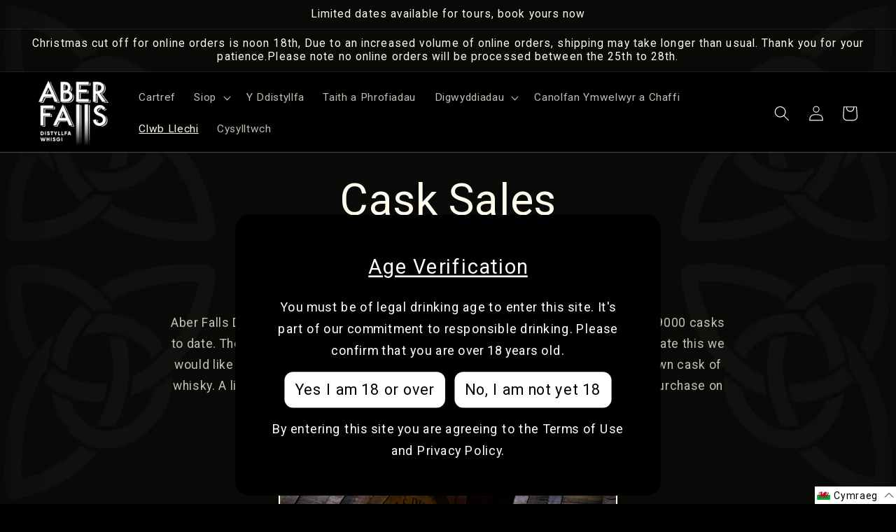

--- FILE ---
content_type: text/javascript; charset=utf-8
request_url: https://www.aberfallsdistillery.com/cy/cart/update.js
body_size: 299
content:
{"token":"hWN7msuySi9A7NRTI5apu5mU?key=3a3178f827b20aa0d6bf2af1e620e4ab","note":null,"attributes":{"language":"cy"},"original_total_price":0,"total_price":0,"total_discount":0,"total_weight":0.0,"item_count":0,"items":[],"requires_shipping":false,"currency":"GBP","items_subtotal_price":0,"cart_level_discount_applications":[],"discount_codes":[],"items_changelog":{"added":[]}}